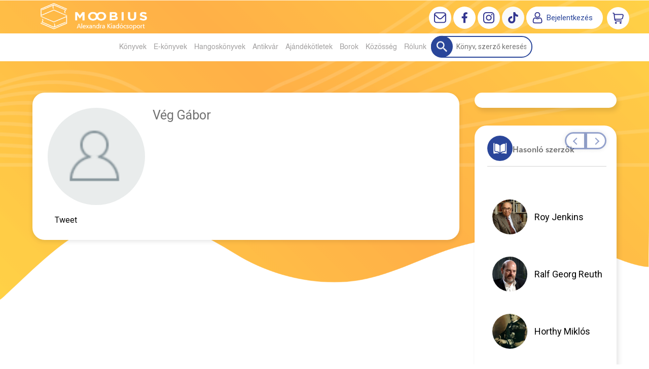

--- FILE ---
content_type: text/html; charset=utf-8
request_url: https://moobius.hu/szerzo/veg-gabor
body_size: 11204
content:


<!DOCTYPE html>
<html lang="hu" xmlns="http://www.w3.org/1999/xhtml" xmlns:fb="http://ogp.me/ns/fb#">
    <head><title>
	Vég Gábor - Moobius online könyváruház | Az ország legjobb könyves ajánlatai
</title><meta charset="utf-8" />
<meta property="og:locale" content="hu_HU" />
<meta property="og:title" content="Vég Gábor - Moobius online könyváruház | Az ország legjobb könyves ajánlatai" />
<meta property="og:url" content="https://moobius.hu/szerzo/veg-gabor" />
<meta property="og:type" content="website"/>
<meta property="og:site_name" content="Moobius online könyváruház | Az ország legjobb könyves ajánlatai" />
<meta property="fb:app_id" content="428285521057799"/>
<meta property="og:image" content="https://moobius.hu/content/2019/6/Person/mobius_brand_elemek6.jpg" />
<meta property="og:description" content="Vég Gábor" />
<meta name="description" content="Vég Gábor" />
<meta name="viewport" content="width=device-width, initial-scale=1, minimal-ui" />
<meta name="dc.language" content="hu" />
<meta name="dc.source" content="https://moobius.hu/szerzo/veg-gabor" />
<meta name="dc.title" content="Vég Gábor - Moobius online könyváruház | Az ország legjobb könyves ajánlatai" />
<meta name="dc.subject" content="Vég Gábor - Moobius online könyváruház | Az ország legjobb könyves ajánlatai" />
<meta name="dc.description" content="Vég Gábor" />
<meta name="dc.format" content="text/html" />
<meta name="dc.type" content="Text" />
<link rel='icon' type='image/x-icon' href='https://moobius.hu/Content/Images/favicon-moobius2.ico'>
<link rel='apple-touch-icon' href='https://moobius.hu/Content/Images/Content/Images/favicon-moobius2.ico'>
<link href='/content/RBSlider2/RBSlider2-2.8.9.css' rel='preload' as='style' />
<link href='/Content/rb-4.5.5.css' rel='preload' as='style' />
<link href='/Content/rb-controls-2.5.3.css' rel='preload' as='style' />
<link href='/Content/rb-section-1.5.6.css' rel='preload' as='style' />
<link href='/Content/rb-shop-3.0.3.css' rel='preload' as='style' />
<link href='/Content/Site-5.3.1.css' rel='preload' as='style' />
<noscript>
Nincs engedélyezve a javascript.
</noscript>
<script src='/Scripts/jquery-3.6.0.min.js' type="aad05c47209f86ee6896cf29-text/javascript"></script>
<script src='/Scripts/encoder.js' type="aad05c47209f86ee6896cf29-text/javascript"></script>
<script src='/Scripts/rb-4.2.6.js' type="aad05c47209f86ee6896cf29-text/javascript"></script>
<script src='/Scripts/rb-controls-1.8.5.js' type="aad05c47209f86ee6896cf29-text/javascript"></script>

<script type="aad05c47209f86ee6896cf29-text/javascript">window.dataLayer = window.dataLayer || [];function gtag(){dataLayer.push(arguments);}gtag("consent", "default",{ "ad_storage": "denied","ad_user_data": "denied","ad_personalization": "denied","analytics_storage": "denied","functionality_storage": "denied","personalization_storage": "denied","security_storage": "granted"});</script>
<!-- Global site tag (gtag.js) - Google Ads -->
<script async src='https://www.googletagmanager.com/gtag/js?id=G-HBFD1K9XZY' type="aad05c47209f86ee6896cf29-text/javascript"></script> <script type="aad05c47209f86ee6896cf29-text/javascript"> window.dataLayer = window.dataLayer || [];
function gtag(){dataLayer.push(arguments);} gtag('js', new Date());
gtag('config', 'G-HBFD1K9XZY');
</script>


<!-- Google Tag Manager -->
<script type="aad05c47209f86ee6896cf29-text/javascript">(function(w,d,s,l,i){w[l]=w[l]||[];w[l].push({'gtm.start':
new Date().getTime(),event:'gtm.js'});var f=d.getElementsByTagName(s)[0],j=d.createElement(s),dl=l!='dataLayer'?'&l='+l:'';j.async=true;j.src=
'https://www.googletagmanager.com/gtm.js?id='+i+dl;f.parentNode.insertBefore(j,f);
})(window,document,'script','dataLayer','GTM-MCM3VTS');</script>
<!-- End Google Tag Manager -->

<script async src='https://www.googletagmanager.com/gtag/js?id=G-HBFD1K9XZY' type="aad05c47209f86ee6896cf29-text/javascript"></script> <script type="aad05c47209f86ee6896cf29-text/javascript"> window.dataLayer = window.dataLayer || [];
function gtag(){dataLayer.push(arguments);} gtag('js', new Date());
gtag('get', 'G-HBFD1K9XZY', 'client_id', (clientID) => { saveClientId(clientID,"")});
gtag('get', 'G-HBFD1K9XZY', 'session_id', (id) => { saveClientId("",id)});
function saveClientId(clientID,sessionId) {
if(clientID){
RBSetCookie("RBgClientId", clientID, 0);
}
if(sessionId){
RBSetCookie("RBgSessionId", sessionId, 0);
}
}
</script>



<script src='/Scripts/piac-1.0.1.js' type="aad05c47209f86ee6896cf29-text/javascript"></script>
<script src='/Scripts/rb-shop-1.8.5.js' type="aad05c47209f86ee6896cf29-text/javascript"></script>
<script src='/Scripts/jquery-ui-1.13.1.min.js' type="aad05c47209f86ee6896cf29-text/javascript"></script>
<script src='/Content/entertotab/entertotab.1.0.1.js' type="aad05c47209f86ee6896cf29-text/javascript"></script>
<script src='/Content/messagebox/jquery.alerts.1.1.1.js' type="aad05c47209f86ee6896cf29-text/javascript"></script>
<script src='/Scripts/jquery.timers-1.2.js' type="aad05c47209f86ee6896cf29-text/javascript"></script>
<script src='/content/RBSlider2/RBSlider2-2.8.9.js' type="aad05c47209f86ee6896cf29-text/javascript"></script>

<script src='/content/SwipeEvent/jquery.event.move.1.3.2.js' type="aad05c47209f86ee6896cf29-text/javascript"></script>
<script src='/content/SwipeEvent/jquery.event.swipe.0.5.js' type="aad05c47209f86ee6896cf29-text/javascript"></script>

<link rel='stylesheet' href='/content/RBSidebar/rbsidebar-1.0.6.css' type='text/css' media='screen' />

<link rel='stylesheet' type='text/css' href='/content/Msg/jquery.msg.css' />
<script src='/content/Msg/jquery.center.min.js' type="aad05c47209f86ee6896cf29-text/javascript"></script>
<script src='/content/Msg/jquery.msg.min.1.0.8.js' type="aad05c47209f86ee6896cf29-text/javascript"></script>

<script type="aad05c47209f86ee6896cf29-text/javascript">
$(document).ready(function () {
$('#search').RBPreviewSearch('','');
});
</script>

<script type="aad05c47209f86ee6896cf29-application/javascript" defer src='https://www.onlinepenztarca.hu/js/onlinepenztarcajs.js?btr=Sgnr7-JKjI1-VEP9L-2ROVs' referrerpolicy='no-referrer-when-downgrade'></script>
<script type="aad05c47209f86ee6896cf29-text/javascript">
function RBAjaxLoadDivInit() {
}
function RBConfirmFuncUser(confirm, functionYes, functionNo) {
RBConfirmFunc("Figyelem", confirm, "Rendben", "Mégsem",functionYes,"",functionNo);
}
</script>
<script type="aad05c47209f86ee6896cf29-text/javascript">
$(document).ready(function () {
RBMediaState_Resize([{'azon':'Mobile', 'width':568 }, {'azon':'Tablet', 'width':1140 }, {'azon':'Desktop', 'width':0 }])
});
</script>


<link href='/Content/messagebox/jquery.alerts.css' rel='stylesheet' type='text/css' />
<link href='/Content/jQueryUICss/ui-lightness/jquery-ui-1.7.2.custom.css' rel='stylesheet' type='text/css' />
<link rel='stylesheet' href='/content/RBSlider2/RBSlider2-2.8.9.css' type='text/css' />

<link href='/Content/rb-4.5.5.css' rel='stylesheet' type='text/css' />
<link href='/Content/rb-controls-2.5.3.css' rel='stylesheet' type='text/css' />

<link href='/Content/rb-section-1.5.6.css' rel='stylesheet' type='text/css' />
<link href='/Content/rb-shop-3.0.3.css' rel='stylesheet' type='text/css' />
<link href='/Content/Site-5.3.1.css' rel='stylesheet' type='text/css' />
<link href='/Content/Site-Mindenem-1.0.8.css' rel='stylesheet' type='text/css' />
</head>
    <body class='body_root body_Home body_Home_AllAuthor body_others body_guest body_HUN body_rbm-Mindenem body_isdesktop'>
        <div id='fb-root'></div>
<script type="aad05c47209f86ee6896cf29-text/javascript">
window.fbAsyncInit = function() {
FB.init({
appId  : '428285521057799',
status : true,
cookie : true,
xfbml  : true,
oauth : true
});
};
</script>
<script type="aad05c47209f86ee6896cf29-text/javascript">(function(d, s, id) {
var js, fjs = d.getElementsByTagName(s)[0];
if (d.getElementById(id)) {return;}
js = d.createElement(s); js.id = id;
js.src = '//connect.facebook.net/hu_HU/all.js#xfbml=1&appId=428285521057799';
fjs.parentNode.insertBefore(js, fjs);
}(document, 'script', 'facebook-jssdk'));
</script>

<script src='https://www.youtube.com/iframe_api' type="aad05c47209f86ee6896cf29-text/javascript"></script>
<!-- Google Tag Manager (noscript) -->
<noscript><iframe src="https://www.googletagmanager.com/ns.html?id=GTM-MCM3VTS"
height="0" width="0" style="display:none;visibility:hidden"></iframe></noscript>
<!-- End Google Tag Manager (noscript) -->

<div id='rb_dialog'>
</div>
<div  class='popup_panel_container'>
<div id='rb-overlay' class='rb-overlay divonclick' style='display: none' onclick="if (!window.__cfRLUnblockHandlers) return false; javascript: RBBodyOverlayClick()" data-cf-modified-aad05c47209f86ee6896cf29-="">
</div>
<div id='rb-spec1overlay' class='rb-overlay rb-specoverlay divonclick' style='display: none' onclick="if (!window.__cfRLUnblockHandlers) return false; javascript: RBSpecBodyOverlayClick(&quot;1&quot;)" data-cf-modified-aad05c47209f86ee6896cf29-="">
</div>
<script type="aad05c47209f86ee6896cf29-text/javascript">
$(document).ready(function () {
$('.rb-overlay').on('touchmove', function(e){ 
if (e.preventDefault)
e.preventDefault();
RBStopEvent(e);
});
});
</script>

<div id='rb-loading-overlay'  style='display: none'>
<div  class='rb-loading-overlay-msg'>
</div>
</div>

<div  class='main_rbinfo_panel'>
<div id='popup-rbinfo_panel' class='popup-rbinfo_panel popup_panel rb-popuppanel-disabled'>
<div  class='popup_panel_wrapper'>
<div class='popup-rbinfo_panel_closebutton popup_panel_closebutton divonclick' onclick="if (!window.__cfRLUnblockHandlers) return false; javascript: RBBodyOverlayClick(); return false;" data-cf-modified-aad05c47209f86ee6896cf29-="">
</div>
<div id='popup-rbinfo_panel_body' class='popup-rbinfo_panel_body popup_panel_body'  tabindex=0>
</div>
</div>
</div>

</div>
<div  class='main_rbimage_panel'>
<div id='popup-rbimage_panel' class='popup-rbimage_panel popup_panel rb-popuppanel-disabled divonclick' onclick="if (!window.__cfRLUnblockHandlers) return false; javascript: RBBodyOverlayClick();" data-cf-modified-aad05c47209f86ee6896cf29-="">
<div  class='popup_panel_wrapper'>
<div class='popup-rbimage_panel_closebutton popup_panel_closebutton divonclick' onclick="if (!window.__cfRLUnblockHandlers) return false; javascript: RBBodyOverlayClick(); return false;" data-cf-modified-aad05c47209f86ee6896cf29-="">
</div>
<div id='popup-rbimage_panel_body' class='popup-rbimage_panel_body popup_panel_body'  tabindex=0>
</div>
</div>
</div>

</div>
<div  class='main_menu_login_panel'>
<div id='popup-login_panel' class='popup-login_panel popup_panel rb-popuppanel-disabled'>
<div  class='popup_panel_wrapper'>
<div class='popup-login_panel_closebutton popup_panel_closebutton divonclick' onclick="if (!window.__cfRLUnblockHandlers) return false; javascript: RBBodyOverlayClick(); return false;" data-cf-modified-aad05c47209f86ee6896cf29-="">
</div>
<div id='popup-login_panel_body' class='popup-login_panel_body popup_panel_body'  tabindex=0>
</div>
</div>
</div>

</div>
<div  class='main_menu_register_panel'>
<div id='popup-register_panel' class='popup-register_panel popup_panel rb-popuppanel-disabled'>
<div  class='popup_panel_wrapper'>
<div class='popup-register_panel_closebutton popup_panel_closebutton divonclick' onclick="if (!window.__cfRLUnblockHandlers) return false; javascript: RBBodyOverlayClick(); return false;" data-cf-modified-aad05c47209f86ee6896cf29-="">
</div>
<div id='popup-register_panel_body' class='popup-register_panel_body popup_panel_body'  tabindex=0>
</div>
</div>
</div>

</div>
<div  class='main_menu_input_panel'>
<div id='popup-input-popup_panel' class='popup-input-popup_panel popup_panel input_popupinput_panel rb-popuppanel-disabled'>
<div  class='popup_panel_wrapper'>
<div class='popup-input-popup_panel_closebutton popup_panel_closebutton divonclick' onclick="if (!window.__cfRLUnblockHandlers) return false; javascript: RBBodyOverlayClick(); return false;" data-cf-modified-aad05c47209f86ee6896cf29-="">
</div>
<div id='popup-input-popup_panel_body' class='popup-input-popup_panel_body popup_panel_body'  tabindex=0>
</div>
</div>
</div>

</div>
<div  class='main_menu_detail_panel'>
<div id='popup-detail_panel' class='popup-detail_panel popup_panel rb-popuppanel-disabled'>
<div  class='popup_panel_wrapper'>
<div class='popup-detail_panel_closebutton popup_panel_closebutton divonclick' onclick="if (!window.__cfRLUnblockHandlers) return false; javascript: RBBodyOverlayClick(); return false;" data-cf-modified-aad05c47209f86ee6896cf29-="">
</div>
<div id='popup-detail_panel_body' class='popup-detail_panel_body popup_panel_body'  tabindex=0>
</div>
</div>
</div>

</div>
<div  class='main_menu_videogallery_panel'>
<div id='popup-videogallery_panel' class='popup-videogallery_panel popup_panel rb-popuppanel-disabled'>
<div  class='popup_panel_wrapper'>
<div class='popup-videogallery_panel_closebutton popup_panel_closebutton divonclick' onclick="if (!window.__cfRLUnblockHandlers) return false; javascript: RBBodyOverlayClick(); return false;" data-cf-modified-aad05c47209f86ee6896cf29-="">
</div>
<div id='popup-videogallery_panel_body' class='popup-videogallery_panel_body popup_panel_body'  tabindex=0>
</div>
</div>
</div>

</div>
<div  class='main_menu_crop_panel'>
<div id='popup-rb_crop_panel' class='popup-rb_crop_panel popup_panel rb-popuppanel-disabled'>
<div  class='popup_panel_wrapper'>
<div class='popup-rb_crop_panel_closebutton popup_panel_closebutton divonclick' onclick="if (!window.__cfRLUnblockHandlers) return false; RBSpecBodyOverlayClick(&quot;1&quot;); return false;" data-cf-modified-aad05c47209f86ee6896cf29-="">
</div>
<div id='popup-rb_crop_panel_body' class='popup-rb_crop_panel_body popup_panel_body'  tabindex=0>
</div>
</div>
</div>

</div>
<div  class='main_menu_extra_panel'>
<div id='popup-extra_panel' class='popup-extra_panel popup_panel rb-popuppanel-disabled'>
<div  class='popup_panel_wrapper'>
<div class='popup-extra_panel_closebutton popup_panel_closebutton divonclick' onclick="if (!window.__cfRLUnblockHandlers) return false; javascript: RBBodyOverlayClick(); return false;" data-cf-modified-aad05c47209f86ee6896cf29-="">
</div>
<div id='popup-extra_panel_body' class='popup-extra_panel_body popup_panel_body'  tabindex=0>
</div>
</div>
</div>

</div>
<div  class='main_menu_extranew_panel'>
<div id='popup-extranew_panel' class='popup-extranew_panel popup_panel rb-popuppanel-disabled'>
<div  class='popup_panel_wrapper'>
<div id='popup-extranew_panel_body' class='popup-extranew_panel_body popup_panel_body'  tabindex=0>
</div>
</div>
</div>

</div>
<div id='popupdata-panel' class='popupdata-panel specpopup_panel rb-popuppanel-disabled'>
</div>

<div  class='mini_menu_category_panel'>
<div id='popup-productcategories_full_panel' class='popup-productcategories_full_panel popup_panel rb-popuppanel-disabled'>
<div  class='popup_panel_wrapper'>
<div class='popup-productcategories_full_panel_closebutton popup_panel_closebutton divonclick' onclick="if (!window.__cfRLUnblockHandlers) return false; javascript: RBBodyOverlayClick(); return false;" data-cf-modified-aad05c47209f86ee6896cf29-="">
</div>
<div id='popup-productcategories_full_panel_body' class='popup-productcategories_full_panel_body popup_panel_body'  tabindex=0>
</div>
</div>
</div>

</div>
<div  class='popup_basket_panel'>
<div id='popup-popupbasket_full_panel' class='popup-popupbasket_full_panel popup_panel rb-popuppanel-disabled'>
<div  class='popup_panel_wrapper'>
<div class='popup-popupbasket_full_panel_closebutton popup_panel_closebutton divonclick' onclick="if (!window.__cfRLUnblockHandlers) return false; javascript: RBBodyOverlayClick(); return false;" data-cf-modified-aad05c47209f86ee6896cf29-="">
</div>
<div id='popup-popupbasket_full_panel_body' class='popup-popupbasket_full_panel_body popup_panel_body'  tabindex=0>
</div>
</div>
</div>

</div>


</div>

<div  class='popuploginbutton_hidden' style='display: none'>
<div  class='popup_full popup-login_full'>
<div  class='popup_buttons'>
<div class='popup-login_button popup-login_button_on popup_button popup_button_on divonclick' onclick="if (!window.__cfRLUnblockHandlers) return false; javascript: RBBodyOverlayClick(); RBRemoveClass(&quot;.popup-login_panel&quot;,&quot;rb-popuppanel-disabled&quot;); RBAddClass(&quot;.popup-login_panel&quot;,&quot;rb-popuppanel-visibled&quot;); RBAjax_LoadDiv(&quot;/Account/LogOnInfo&quot;,&quot;popup-login_panel_body&quot;, &quot;&quot;,&quot;&quot;,&quot;&quot;); RBBodyOverlayOn(); RBAddClass(&quot;.popup-login_button_off&quot;, &quot;rb-overlay-click&quot;); SetVisible(&quot;.popup_button_on&quot;); SetDisable(&quot;.popup_button_off&quot;); SetVisible(&quot;.popup-login_full .popup-login_button_off&quot;); SetDisable(&quot;.popup-login_full .popup-login_button_on&quot;);  return false;" title='Bejelentkezés' data-cf-modified-aad05c47209f86ee6896cf29-="">
</div>
<div class='popup-login_button popup-login_button_off popup_button popup_button_off divonclick' style='display: none' onclick="if (!window.__cfRLUnblockHandlers) return false; javascript: RBBodyOverlayOff();  return false;" title='Bejelentkezés' data-cf-modified-aad05c47209f86ee6896cf29-="">
</div>
</div>
</div>

</div>
<div  class='popupregisterbutton_hidden' style='display: none'>
<div  class='popup_full popup-register_full'>
<div  class='popup_buttons'>
<div class='popup-register_button popup-register_button_on popup_button popup_button_on divonclick' onclick="if (!window.__cfRLUnblockHandlers) return false; javascript: RBBodyOverlayClick(); RBRemoveClass(&quot;.popup-register_panel&quot;,&quot;rb-popuppanel-disabled&quot;); RBAddClass(&quot;.popup-register_panel&quot;,&quot;rb-popuppanel-visibled&quot;); RBAjax_LoadDiv(&quot;/Account/ChildRegister&quot;,&quot;popup-register_panel_body&quot;, &quot;&quot;,&quot;&quot;,&quot;&quot;); RBBodyOverlayOn(); RBAddClass(&quot;.popup-register_button_off&quot;, &quot;rb-overlay-click&quot;); SetVisible(&quot;.popup_button_on&quot;); SetDisable(&quot;.popup_button_off&quot;); SetVisible(&quot;.popup-register_full .popup-register_button_off&quot;); SetDisable(&quot;.popup-register_full .popup-register_button_on&quot;);  return false;" title='Regisztrálás' data-cf-modified-aad05c47209f86ee6896cf29-="">
</div>
<div class='popup-register_button popup-register_button_off popup_button popup_button_off divonclick' style='display: none' onclick="if (!window.__cfRLUnblockHandlers) return false; javascript: RBBodyOverlayOff();  return false;" title='Regisztrálás' data-cf-modified-aad05c47209f86ee6896cf29-="">
</div>
</div>
</div>

</div>
<div class='rb-scrolltop divonclick' onclick="if (!window.__cfRLUnblockHandlers) return false; RBScrollToId(&quot;container&quot;)" data-cf-modified-aad05c47209f86ee6896cf29-="">
</div>

<script src='/content/RBParallax/RBParallax-1.0.9.js' type="aad05c47209f86ee6896cf29-text/javascript"></script>

<script type="aad05c47209f86ee6896cf29-text/javascript">
var PrgParallaxController;
$(document).ready(function () {
// init controller
PrgParallaxController = new RBParallaxController()
PrgParallaxController.AddTopClassItem('', 'body', RBGetWindowsHeight(), 'rb-scrolltop-show');
});
</script>

<div  class='rb_shop_additempopup-full disableitem'>
</div>


        <script type="aad05c47209f86ee6896cf29-text/javascript">
            $(document).ready(function ($) {
                PrgParallaxController.AddTopClassItem("", "#container", "50", "rb-top100");
            });
	    </script>
        <div id="container">
            
            
              <div id="rbsidebar-menupanel" class="rbsidebar_panel rbsidebar_panel_disabled">
                <div class="menu menu_sidebar">
                  <div class="menu_items">
                    <div  class='menu_divitem main_menu_search'>
<div class='menu_item rbmenuh2'>
<a href="https://moobius.hu/katalogus" title='Keresés' >
<div  class='menu_divitem_image'>
</div>
<div  class='menu_divitem_info'>
<div  class='menu_divitem_title'>
Keresés
</div>
</div>
</a>
</div>
</div>

<div  class='main_menu_login'>
<div  class='popup_full popup-login_full'>
<div  class='popup_buttons'>
<div class='popup-login_link popup-login_button_on popup_link popup_button_on divonclick' onclick="if (!window.__cfRLUnblockHandlers) return false; RBSessionRedirectUrl(&quot;15540341-2374-49ab-bcb9-2bc3a61c00d8&quot;, &quot;https://moobius.hu/szerzo/veg-gabor&quot;, &quot;RBSession-Login&quot;, &quot;1&quot;);" title='Bejelentkezés' data-cf-modified-aad05c47209f86ee6896cf29-="">
<div  class='popup_button_title'>
Bejelentkezés
</div>
</div>
</div>
</div>

</div>
<div  class='main_menu_top'>
<div  class='menu_divitem menu_haschildmenu'>
<div class='menu_item rbmenuh2'>
<div class='menu_divitem_click divonclick' onclick="if (!window.__cfRLUnblockHandlers) return false; RBAddRemoveClass(&quot;#a6b7805e-bc36-4745-b320-d95726746363&quot;,&quot;childmenuopened&quot;)" title='Könyvek' data-cf-modified-aad05c47209f86ee6896cf29-="">
<div  class='menu_divitem_info'>
<div  class='menu_divitem_title-image'>

</div>
<div  class='menu_divitem_title'>
Könyvek
</div>
</div>
</div>
</div>
<div id='a6b7805e-bc36-4745-b320-d95726746363' class='menu_childitems menu_childitems_disable'>
<div  class='menu_divitem'>
<div class='menu_item rbmenuh2'>
<a href="https://moobius.hu/hir/akciok" >
<div  class='menu_divitem_image'>
</div>
<div  class='menu_divitem_info'>
<div  class='menu_divitem_title'>
Akciók
</div>
</div>
</a>
</div>
</div>

<div  class='menu_divitem'>
<div class='menu_item rbmenuh2'>
<a href="https://moobius.hu/konyvlista/moobius_ujdonsagaink" >
<div  class='menu_divitem_image'>
</div>
<div  class='menu_divitem_info'>
<div  class='menu_divitem_title'>
Újdonságaink
</div>
</div>
</a>
</div>
</div>

<div  class='menu_divitem'>
<div class='menu_item rbmenuh2'>
<a href="https://moobius.hu/konyvlista/toplista" >
<div  class='menu_divitem_image'>
</div>
<div  class='menu_divitem_info'>
<div  class='menu_divitem_title'>
Toplista
</div>
</div>
</a>
</div>
</div>

<div  class='menu_divitem'>
<div class='menu_item rbmenuh2'>
<a href="https://moobius.hu/konyvlista/utolso-darabok" >
<div  class='menu_divitem_image'>
</div>
<div  class='menu_divitem_info'>
<div  class='menu_divitem_title'>
Utolsó darabok
</div>
</div>
</a>
</div>
</div>

<div  class='menu_divitem'>
<div class='menu_item rbmenuh2'>
<a href="https://moobius.hu/konyvlista/elorendelhetok" >
<div  class='menu_divitem_image'>
</div>
<div  class='menu_divitem_info'>
<div  class='menu_divitem_title'>
Előrendelhető
</div>
</div>
</a>
</div>
</div>

<div  class='menu_divitem'>
<div class='menu_item rbmenuh2'>
<a href="https://moobius.hu/konyvlista/elokeszuletben" >
<div  class='menu_divitem_image'>
</div>
<div  class='menu_divitem_info'>
<div  class='menu_divitem_title'>
Előkészületben
</div>
</div>
</a>
</div>
</div>

<div  class='menu_divitem'>
<div class='menu_item rbmenuh2'>
<a href="https://moobius.hu/katalogus-nyito" >
<div  class='menu_divitem_image'>
</div>
<div  class='menu_divitem_info'>
<div  class='menu_divitem_title'>
Katalógus
</div>
</div>
</a>
</div>
</div>

<div  class='menu_divitem'>
<div class='menu_item rbmenuh2'>
<a href="https://moobius.hu/katalogus/idegennyelvu-foreign-books" >
<div  class='menu_divitem_image'>
</div>
<div  class='menu_divitem_info'>
<div  class='menu_divitem_title'>
Idegennyelvű
</div>
</div>
</a>
</div>
</div>

<div  class='menu_divitem'>
<div class='menu_item rbmenuh2'>
<a href="https://moobius.hu/hir/olvass-bele-2031" >
<div  class='menu_divitem_image'>
</div>
<div  class='menu_divitem_info'>
<div  class='menu_divitem_title'>
Olvass bele
</div>
</div>
</a>
</div>
</div>


</div>
</div>

<div  class='menu_divitem'>
<div class='menu_item rbmenuh2'>
<a href="https://moobius.hu/ekonyveim" title='E-könyvek' >
<div  class='menu_divitem_image'>
</div>
<div  class='menu_divitem_info'>
<div  class='menu_divitem_title'>
E-könyvek
</div>
</div>
</a>
</div>
</div>

<div  class='menu_divitem'>
<div class='menu_item rbmenuh2'>
<a href="https://moobius.hu/hangoskonyveim" title='Hangoskönyvek' >
<div  class='menu_divitem_image'>
</div>
<div  class='menu_divitem_info'>
<div  class='menu_divitem_title'>
Hangoskönyvek
</div>
</div>
</a>
</div>
</div>

<div  class='menu_divitem'>
<div class='menu_item rbmenuh2'>
<a href="https://moobius.hu/antikvar-konyvek" title='Antikvár' >
<div  class='menu_divitem_image'>
</div>
<div  class='menu_divitem_info'>
<div  class='menu_divitem_title'>
Antikvár
</div>
</div>
</a>
</div>
</div>

<div  class='menu_divitem menu_haschildmenu'>
<div class='menu_item rbmenuh2'>
<div class='menu_divitem_click divonclick' onclick="if (!window.__cfRLUnblockHandlers) return false; RBAddRemoveClass(&quot;#51e0ba29-3fce-4955-9d74-8720de5c13bf&quot;,&quot;childmenuopened&quot;)" title='Ajándékötletek' data-cf-modified-aad05c47209f86ee6896cf29-="">
<div  class='menu_divitem_info'>
<div  class='menu_divitem_title-image'>

</div>
<div  class='menu_divitem_title'>
Ajándékötletek
</div>
</div>
</div>
</div>
<div id='51e0ba29-3fce-4955-9d74-8720de5c13bf' class='menu_childitems menu_childitems_disable'>
<div  class='menu_divitem a'>
<div class='menu_item rbmenuh2'>
<a href="https://moobius.hu/media/alexandra-adventi-kalendariumok" >
<div  class='menu_divitem_image'>
</div>
<div  class='menu_divitem_info'>
<div  class='menu_divitem_title'>
Adventi kalendáriumok
</div>
</div>
</a>
</div>
</div>

<div  class='menu_divitem'>
<div class='menu_item rbmenuh2'>
<a href="https://moobius.hu/media/konyvjelzok" >
<div  class='menu_divitem_image'>
</div>
<div  class='menu_divitem_info'>
<div  class='menu_divitem_title'>
Könyvjelzők
</div>
</div>
</a>
</div>
</div>

<div  class='menu_divitem'>
<div class='menu_item rbmenuh2'>
<a href="https://moobius.hu/hir/konyvesboxok" >
<div  class='menu_divitem_image'>
</div>
<div  class='menu_divitem_info'>
<div  class='menu_divitem_title'>
Könyvesboxok
</div>
</div>
</a>
</div>
</div>

<div  class='menu_divitem'>
<div class='menu_item rbmenuh2'>
<a href="https://moobius.hu/hir/bogrek" >
<div  class='menu_divitem_image'>
</div>
<div  class='menu_divitem_info'>
<div  class='menu_divitem_title'>
Bögrék
</div>
</div>
</a>
</div>
</div>

<div  class='menu_divitem'>
<div class='menu_item rbmenuh2'>
<a href="https://moobius.hu/media/divatos-limitalt-kiadasu-konyvtaskak" >
<div  class='menu_divitem_image'>
</div>
<div  class='menu_divitem_info'>
<div  class='menu_divitem_title'>
Könyvtáskák
</div>
</div>
</a>
</div>
</div>

<div  class='menu_divitem'>
<div class='menu_item rbmenuh2'>
<a href="https://moobius.hu/media/moobius-vaszontaskak" >
<div  class='menu_divitem_image'>
</div>
<div  class='menu_divitem_info'>
<div  class='menu_divitem_title'>
Vászontáskák
</div>
</div>
</a>
</div>
</div>

<div  class='menu_divitem'>
<div class='menu_item rbmenuh2'>
<a href="https://moobius.hu/hir/illatgyertyak" >
<div  class='menu_divitem_image'>
</div>
<div  class='menu_divitem_info'>
<div  class='menu_divitem_title'>
Illatgyertyák
</div>
</div>
</a>
</div>
</div>

<div  class='menu_divitem'>
<div class='menu_item rbmenuh2'>
<a href="https://moobius.hu/hir/gyonyoru-tematikus-tarsasjatekok" >
<div  class='menu_divitem_image'>
</div>
<div  class='menu_divitem_info'>
<div  class='menu_divitem_title'>
Társasjátékok
</div>
</div>
</a>
</div>
</div>

<div  class='menu_divitem'>
<div class='menu_item rbmenuh2'>
<a href="https://moobius.hu/media/puzzle-kinalatunk" >
<div  class='menu_divitem_image'>
</div>
<div  class='menu_divitem_info'>
<div  class='menu_divitem_title'>
Puzzle
</div>
</div>
</a>
</div>
</div>

<div  class='menu_divitem'>
<div class='menu_item rbmenuh2'>
<a href="https://moobius.hu/media/gyonyoru-minosegi-fa-puzzle" >
<div  class='menu_divitem_image'>
</div>
<div  class='menu_divitem_info'>
<div  class='menu_divitem_title'>
Prémium fa puzzle
</div>
</div>
</a>
</div>
</div>

<div  class='menu_divitem'>
<div class='menu_item rbmenuh2'>
<a href="https://moobius.hu/ajandektargyak" >
<div  class='menu_divitem_image'>
</div>
<div  class='menu_divitem_info'>
<div  class='menu_divitem_title'>
Ajándéktárgyak
</div>
</div>
</a>
</div>
</div>

<div  class='menu_divitem'>
<div class='menu_item rbmenuh2'>
<a href="https://moobius.hu/hir/online-ajandekkartya" >
<div  class='menu_divitem_image'>
</div>
<div  class='menu_divitem_info'>
<div  class='menu_divitem_title'>
Online ajándékkártya
</div>
</div>
</a>
</div>
</div>

<div  class='menu_divitem'>
<div class='menu_item rbmenuh2'>
<a href="https://moobius.hu/hir/bymala-dog-lifestyle" >
<div  class='menu_divitem_image'>
</div>
<div  class='menu_divitem_info'>
<div  class='menu_divitem_title'>
Kutyakiegészítők
</div>
</div>
</a>
</div>
</div>


</div>
</div>

<div  class='menu_divitem'>
<div class='menu_item rbmenuh2'>
<a href="https://moobius.hu/hir/matias-boraszat-izek-es-gondolatok" title='Borok' >
<div  class='menu_divitem_image'>
</div>
<div  class='menu_divitem_info'>
<div  class='menu_divitem_title'>
Borok
</div>
</div>
</a>
</div>
</div>

<div  class='menu_divitem menu_haschildmenu'>
<div class='menu_item rbmenuh2'>
<div class='menu_divitem_click divonclick' onclick="if (!window.__cfRLUnblockHandlers) return false; RBAddRemoveClass(&quot;#40f2e6cc-201f-4100-a649-fe24c5de388f&quot;,&quot;childmenuopened&quot;)" title='Közösség' data-cf-modified-aad05c47209f86ee6896cf29-="">
<div  class='menu_divitem_info'>
<div  class='menu_divitem_title-image'>

</div>
<div  class='menu_divitem_title'>
Közösség
</div>
</div>
</div>
</div>
<div id='40f2e6cc-201f-4100-a649-fe24c5de388f' class='menu_childitems menu_childitems_disable'>
<div  class='menu_divitem'>
<div class='menu_item rbmenuh2'>
<a href="https://moobius.hu/magazin" >
<div  class='menu_divitem_image'>
</div>
<div  class='menu_divitem_info'>
<div  class='menu_divitem_title'>
Magazin
</div>
</div>
</a>
</div>
</div>

<div  class='menu_divitem'>
<div class='menu_item rbmenuh2'>
<a href="https://moobius.hu/idovonal" >
<div  class='menu_divitem_image'>
</div>
<div  class='menu_divitem_info'>
<div  class='menu_divitem_title'>
Idővonal
</div>
</div>
</a>
</div>
</div>

<div  class='menu_divitem'>
<div class='menu_item rbmenuh2'>
<a href="https://moobius.hu/media/moobius-idovonal" >
<div  class='menu_divitem_image'>
</div>
<div  class='menu_divitem_info'>
<div  class='menu_divitem_title'>
Részletek
</div>
</div>
</a>
</div>
</div>


</div>
</div>

<div  class='menu_divitem menu_haschildmenu'>
<div class='menu_item rbmenuh2'>
<div class='menu_divitem_click divonclick' onclick="if (!window.__cfRLUnblockHandlers) return false; RBAddRemoveClass(&quot;#0f9176c0-b2fe-4911-8858-8a14cfb6d981&quot;,&quot;childmenuopened&quot;)" title='Rólunk' data-cf-modified-aad05c47209f86ee6896cf29-="">
<div  class='menu_divitem_info'>
<div  class='menu_divitem_title-image'>

</div>
<div  class='menu_divitem_title'>
Rólunk
</div>
</div>
</div>
</div>
<div id='0f9176c0-b2fe-4911-8858-8a14cfb6d981' class='menu_childitems menu_childitems_disable'>
<div  class='menu_divitem'>
<div class='menu_item rbmenuh2'>
<a href="https://moobius.hu/rolunk" >
<div  class='menu_divitem_image'>
</div>
<div  class='menu_divitem_info'>
<div  class='menu_divitem_title'>
Történetünk
</div>
</div>
</a>
</div>
</div>

<div  class='menu_divitem'>
<div class='menu_item rbmenuh2'>
<a href="https://moobius.hu/media/kapcsolat-6450" >
<div  class='menu_divitem_image'>
</div>
<div  class='menu_divitem_info'>
<div  class='menu_divitem_title'>
Kapcsolat
</div>
</div>
</a>
</div>
</div>

<div  class='menu_divitem'>
<div class='menu_item rbmenuh2'>
<a href="https://moobius.hu/media/gyik-gyakran-ismetelt-kerdesek" >
<div  class='menu_divitem_image'>
</div>
<div  class='menu_divitem_info'>
<div  class='menu_divitem_title'>
GYIK
</div>
</div>
</a>
</div>
</div>

<div  class='menu_divitem'>
<div class='menu_item rbmenuh2'>
<a href="https://moobius.hu/moobius-husegprogram" >
<div  class='menu_divitem_image'>
</div>
<div  class='menu_divitem_info'>
<div  class='menu_divitem_title'>
Hűségprogramunk
</div>
</div>
</a>
</div>
</div>

<div  class='menu_divitem'>
<div class='menu_item rbmenuh2'>
<a href="https://moobius.hu/konyvklub" >
<div  class='menu_divitem_image'>
</div>
<div  class='menu_divitem_info'>
<div  class='menu_divitem_title'>
Moobius Könyvklub
</div>
</div>
</a>
</div>
</div>

<div  class='menu_divitem'>
<div class='menu_item rbmenuh2'>
<a href="https://moobius.hu/media/moobius-kortars-irodalmi-verseny-2025" >
<div  class='menu_divitem_image'>
</div>
<div  class='menu_divitem_info'>
<div  class='menu_divitem_title'>
Irodalmi verseny
</div>
</div>
</a>
</div>
</div>

<div  class='menu_divitem'>
<div class='menu_item rbmenuh2'>
<a href="https://moobius.hu/hir/cegcsoport" >
<div  class='menu_divitem_image'>
</div>
<div  class='menu_divitem_info'>
<div  class='menu_divitem_title'>
Cégcsoport
</div>
</div>
</a>
</div>
</div>

<div  class='menu_divitem'>
<div class='menu_item rbmenuh2'>
<a href="https://moobius.hu/hir/tarsadalmi-felelossegvallalas" >
<div  class='menu_divitem_image'>
</div>
<div  class='menu_divitem_info'>
<div  class='menu_divitem_title'>
Alapítvány
</div>
</div>
</a>
</div>
</div>

<div  class='menu_divitem'>
<div class='menu_item rbmenuh2'>
<a href="https://moobius.hu/hir/karrier" >
<div  class='menu_divitem_image'>
</div>
<div  class='menu_divitem_info'>
<div  class='menu_divitem_title'>
Karrier
</div>
</div>
</a>
</div>
</div>

<div  class='menu_divitem'>
<div class='menu_item rbmenuh2'>
<a href="https://moobius.hu/media/boltjaink" >
<div  class='menu_divitem_image'>
</div>
<div  class='menu_divitem_info'>
<div  class='menu_divitem_title'>
Boltjaink
</div>
</div>
</a>
</div>
</div>

<div  class='menu_divitem'>
<div class='menu_item rbmenuh2'>
<a href="https://moobius.hu/media/kitelepulesek" >
<div  class='menu_divitem_image'>
</div>
<div  class='menu_divitem_info'>
<div  class='menu_divitem_title'>
Kitelepülések
</div>
</div>
</a>
</div>
</div>


</div>
</div>

</div>

                  </div>
                </div>
              </div>
            
            <div id="page"  class='page page_Home page_Home_AllAuthor page_others'>
                <div id="header">
                    <div id="site-name">
                      
                        <div class="baseheader_main">
                          <div class="baseheader_line0">
                            <div class="baseheader_mini">
                              
                            </div>
                            <div class="baseheader_root2">
                              <div class="baseheader2" onclick="if (!window.__cfRLUnblockHandlers) return false; window.location = '/'" data-cf-modified-aad05c47209f86ee6896cf29-="">
                              </div>
                            </div>
                            <div class="content-header-full">
                              
                            </div>
                            <div class="baseheader_right2">
                              <div class="menu_items">
                                
                              </div>
                            </div>
                          </div>
                          <div class="baseheader_line1">
                            <div class="baseheader_mini">
                              <div id='rbsidebar-menubutton' class='rbsidebar_button'>
</div>
<script type="aad05c47209f86ee6896cf29-text/javascript">
$(document).ready(function () {
$('#rbsidebar-menubutton').RBSidebar('rbsidebar-menupanel','push','');
});
</script>


                            </div>
                            <div class="baseheader_root">
                              <div class="baseheader" onclick="if (!window.__cfRLUnblockHandlers) return false; window.location = '/'" data-cf-modified-aad05c47209f86ee6896cf29-="">
                              </div>
                            </div>
                            
                            
                            <div class="baseheader_right2">
                              
                              <div class="menu_items">
                                
                              </div>
                            </div>
                            <div class="baseheader_left">
                              <div class="menu_items">
                                
                                <div  class='menu_divitem menu_haschildmenu'>
<div class='menu_item menu_firstitem rbmenuh2'>
<a href="https://moobius.hu/katalogus-nyito" >
<div  class='menu_divitem_image'>
</div>
<div  class='menu_divitem_info'>
<div  class='menu_divitem_title'>
Könyvek
</div>
</div>
</a>
</div>
<div  class='menu_childitems menu_childitems_disable'>
<div  class='menu_divitem'>
<div class='menu_item rbmenuh2'>
<a href="https://moobius.hu/hir/akciok" >
<div  class='menu_divitem_image'>
</div>
<div  class='menu_divitem_info'>
<div  class='menu_divitem_title'>
Akciók
</div>
</div>
</a>
</div>
</div>

<div  class='menu_divitem'>
<div class='menu_item rbmenuh2'>
<a href="https://moobius.hu/konyvlista/moobius_ujdonsagaink" >
<div  class='menu_divitem_image'>
</div>
<div  class='menu_divitem_info'>
<div  class='menu_divitem_title'>
Újdonságaink
</div>
</div>
</a>
</div>
</div>

<div  class='menu_divitem'>
<div class='menu_item rbmenuh2'>
<a href="https://moobius.hu/konyvlista/toplista" >
<div  class='menu_divitem_image'>
</div>
<div  class='menu_divitem_info'>
<div  class='menu_divitem_title'>
Toplista
</div>
</div>
</a>
</div>
</div>

<div  class='menu_divitem'>
<div class='menu_item rbmenuh2'>
<a href="https://moobius.hu/konyvlista/utolso-darabok" >
<div  class='menu_divitem_image'>
</div>
<div  class='menu_divitem_info'>
<div  class='menu_divitem_title'>
Utolsó darabok
</div>
</div>
</a>
</div>
</div>

<div  class='menu_divitem'>
<div class='menu_item rbmenuh2'>
<a href="https://moobius.hu/konyvlista/elorendelhetok" >
<div  class='menu_divitem_image'>
</div>
<div  class='menu_divitem_info'>
<div  class='menu_divitem_title'>
Előrendelhető
</div>
</div>
</a>
</div>
</div>

<div  class='menu_divitem'>
<div class='menu_item rbmenuh2'>
<a href="https://moobius.hu/konyvlista/elokeszuletben" >
<div  class='menu_divitem_image'>
</div>
<div  class='menu_divitem_info'>
<div  class='menu_divitem_title'>
Előkészületben
</div>
</div>
</a>
</div>
</div>

<div  class='menu_divitem'>
<div class='menu_item rbmenuh2'>
<a href="https://moobius.hu/katalogus-nyito" >
<div  class='menu_divitem_image'>
</div>
<div  class='menu_divitem_info'>
<div  class='menu_divitem_title'>
Katalógus
</div>
</div>
</a>
</div>
</div>

<div  class='menu_divitem'>
<div class='menu_item rbmenuh2'>
<a href="https://moobius.hu/katalogus/idegennyelvu-foreign-books" >
<div  class='menu_divitem_image'>
</div>
<div  class='menu_divitem_info'>
<div  class='menu_divitem_title'>
Idegennyelvű
</div>
</div>
</a>
</div>
</div>

<div  class='menu_divitem'>
<div class='menu_item rbmenuh2'>
<a href="https://moobius.hu/hir/olvass-bele-2031" >
<div  class='menu_divitem_image'>
</div>
<div  class='menu_divitem_info'>
<div  class='menu_divitem_title'>
Olvass bele
</div>
</div>
</a>
</div>
</div>


</div>
</div>

<div  class='menu_divitem'>
<div class='menu_item rbmenuh2'>
<a href="https://moobius.hu/ekonyveim" >
<div  class='menu_divitem_image'>
</div>
<div  class='menu_divitem_info'>
<div  class='menu_divitem_title'>
E-könyvek
</div>
</div>
</a>
</div>
</div>

<div  class='menu_divitem'>
<div class='menu_item rbmenuh2'>
<a href="https://moobius.hu/hangoskonyveim" >
<div  class='menu_divitem_image'>
</div>
<div  class='menu_divitem_info'>
<div  class='menu_divitem_title'>
Hangoskönyvek
</div>
</div>
</a>
</div>
</div>

<div  class='menu_divitem'>
<div class='menu_item rbmenuh2'>
<a href="https://moobius.hu/antikvar-konyvek" >
<div  class='menu_divitem_image'>
</div>
<div  class='menu_divitem_info'>
<div  class='menu_divitem_title'>
Antikvár
</div>
</div>
</a>
</div>
</div>

<div  class='menu_divitem menu_haschildmenu'>
<div class='menu_item rbmenuh2'>
<a href="https://moobius.hu/ajandektargyak" >
<div  class='menu_divitem_image'>
</div>
<div  class='menu_divitem_info'>
<div  class='menu_divitem_title'>
Ajándékötletek
</div>
</div>
</a>
</div>
<div  class='menu_childitems menu_childitems_disable'>
<div  class='menu_divitem a'>
<div class='menu_item rbmenuh2'>
<a href="https://moobius.hu/media/alexandra-adventi-kalendariumok" >
<div  class='menu_divitem_image'>
</div>
<div  class='menu_divitem_info'>
<div  class='menu_divitem_title'>
Adventi kalendáriumok
</div>
</div>
</a>
</div>
</div>

<div  class='menu_divitem'>
<div class='menu_item rbmenuh2'>
<a href="https://moobius.hu/media/konyvjelzok" >
<div  class='menu_divitem_image'>
</div>
<div  class='menu_divitem_info'>
<div  class='menu_divitem_title'>
Könyvjelzők
</div>
</div>
</a>
</div>
</div>

<div  class='menu_divitem'>
<div class='menu_item rbmenuh2'>
<a href="https://moobius.hu/hir/konyvesboxok" >
<div  class='menu_divitem_image'>
</div>
<div  class='menu_divitem_info'>
<div  class='menu_divitem_title'>
Könyvesboxok
</div>
</div>
</a>
</div>
</div>

<div  class='menu_divitem'>
<div class='menu_item rbmenuh2'>
<a href="https://moobius.hu/hir/bogrek" >
<div  class='menu_divitem_image'>
</div>
<div  class='menu_divitem_info'>
<div  class='menu_divitem_title'>
Bögrék
</div>
</div>
</a>
</div>
</div>

<div  class='menu_divitem'>
<div class='menu_item rbmenuh2'>
<a href="https://moobius.hu/media/divatos-limitalt-kiadasu-konyvtaskak" >
<div  class='menu_divitem_image'>
</div>
<div  class='menu_divitem_info'>
<div  class='menu_divitem_title'>
Könyvtáskák
</div>
</div>
</a>
</div>
</div>

<div  class='menu_divitem'>
<div class='menu_item rbmenuh2'>
<a href="https://moobius.hu/media/moobius-vaszontaskak" >
<div  class='menu_divitem_image'>
</div>
<div  class='menu_divitem_info'>
<div  class='menu_divitem_title'>
Vászontáskák
</div>
</div>
</a>
</div>
</div>

<div  class='menu_divitem'>
<div class='menu_item rbmenuh2'>
<a href="https://moobius.hu/hir/illatgyertyak" >
<div  class='menu_divitem_image'>
</div>
<div  class='menu_divitem_info'>
<div  class='menu_divitem_title'>
Illatgyertyák
</div>
</div>
</a>
</div>
</div>

<div  class='menu_divitem'>
<div class='menu_item rbmenuh2'>
<a href="https://moobius.hu/hir/gyonyoru-tematikus-tarsasjatekok" >
<div  class='menu_divitem_image'>
</div>
<div  class='menu_divitem_info'>
<div  class='menu_divitem_title'>
Társasjátékok
</div>
</div>
</a>
</div>
</div>

<div  class='menu_divitem'>
<div class='menu_item rbmenuh2'>
<a href="https://moobius.hu/media/puzzle-kinalatunk" >
<div  class='menu_divitem_image'>
</div>
<div  class='menu_divitem_info'>
<div  class='menu_divitem_title'>
Puzzle
</div>
</div>
</a>
</div>
</div>

<div  class='menu_divitem'>
<div class='menu_item rbmenuh2'>
<a href="https://moobius.hu/media/gyonyoru-minosegi-fa-puzzle" >
<div  class='menu_divitem_image'>
</div>
<div  class='menu_divitem_info'>
<div  class='menu_divitem_title'>
Prémium fa puzzle
</div>
</div>
</a>
</div>
</div>

<div  class='menu_divitem'>
<div class='menu_item rbmenuh2'>
<a href="https://moobius.hu/ajandektargyak" >
<div  class='menu_divitem_image'>
</div>
<div  class='menu_divitem_info'>
<div  class='menu_divitem_title'>
Ajándéktárgyak
</div>
</div>
</a>
</div>
</div>

<div  class='menu_divitem'>
<div class='menu_item rbmenuh2'>
<a href="https://moobius.hu/hir/online-ajandekkartya" >
<div  class='menu_divitem_image'>
</div>
<div  class='menu_divitem_info'>
<div  class='menu_divitem_title'>
Online ajándékkártya
</div>
</div>
</a>
</div>
</div>

<div  class='menu_divitem'>
<div class='menu_item rbmenuh2'>
<a href="https://moobius.hu/hir/bymala-dog-lifestyle" >
<div  class='menu_divitem_image'>
</div>
<div  class='menu_divitem_info'>
<div  class='menu_divitem_title'>
Kutyakiegészítők
</div>
</div>
</a>
</div>
</div>


</div>
</div>

<div  class='menu_divitem'>
<div class='menu_item rbmenuh2'>
<a href="https://moobius.hu/hir/matias-boraszat-izek-es-gondolatok" >
<div  class='menu_divitem_image'>
</div>
<div  class='menu_divitem_info'>
<div  class='menu_divitem_title'>
Borok
</div>
</div>
</a>
</div>
</div>

<div  class='menu_divitem menu_haschildmenu'>
<div class='menu_item rbmenuh2'>
<a href="https://moobius.hu/magazin" >
<div  class='menu_divitem_image'>
</div>
<div  class='menu_divitem_info'>
<div  class='menu_divitem_title'>
Közösség
</div>
</div>
</a>
</div>
<div  class='menu_childitems menu_childitems_disable'>
<div  class='menu_divitem'>
<div class='menu_item rbmenuh2'>
<a href="https://moobius.hu/magazin" >
<div  class='menu_divitem_image'>
</div>
<div  class='menu_divitem_info'>
<div  class='menu_divitem_title'>
Magazin
</div>
</div>
</a>
</div>
</div>

<div  class='menu_divitem'>
<div class='menu_item rbmenuh2'>
<a href="https://moobius.hu/idovonal" >
<div  class='menu_divitem_image'>
</div>
<div  class='menu_divitem_info'>
<div  class='menu_divitem_title'>
Idővonal
</div>
</div>
</a>
</div>
</div>

<div  class='menu_divitem'>
<div class='menu_item rbmenuh2'>
<a href="https://moobius.hu/media/moobius-idovonal" >
<div  class='menu_divitem_image'>
</div>
<div  class='menu_divitem_info'>
<div  class='menu_divitem_title'>
Részletek
</div>
</div>
</a>
</div>
</div>


</div>
</div>

<div  class='menu_divitem menu_haschildmenu'>
<div class='menu_item rbmenuh2'>
<a href="https://moobius.hu/rolunk" >
<div  class='menu_divitem_image'>
</div>
<div  class='menu_divitem_info'>
<div  class='menu_divitem_title'>
Rólunk
</div>
</div>
</a>
</div>
<div  class='menu_childitems menu_childitems_disable'>
<div  class='menu_divitem'>
<div class='menu_item rbmenuh2'>
<a href="https://moobius.hu/rolunk" >
<div  class='menu_divitem_image'>
</div>
<div  class='menu_divitem_info'>
<div  class='menu_divitem_title'>
Történetünk
</div>
</div>
</a>
</div>
</div>

<div  class='menu_divitem'>
<div class='menu_item rbmenuh2'>
<a href="https://moobius.hu/media/kapcsolat-6450" >
<div  class='menu_divitem_image'>
</div>
<div  class='menu_divitem_info'>
<div  class='menu_divitem_title'>
Kapcsolat
</div>
</div>
</a>
</div>
</div>

<div  class='menu_divitem'>
<div class='menu_item rbmenuh2'>
<a href="https://moobius.hu/media/gyik-gyakran-ismetelt-kerdesek" >
<div  class='menu_divitem_image'>
</div>
<div  class='menu_divitem_info'>
<div  class='menu_divitem_title'>
GYIK
</div>
</div>
</a>
</div>
</div>

<div  class='menu_divitem'>
<div class='menu_item rbmenuh2'>
<a href="https://moobius.hu/moobius-husegprogram" >
<div  class='menu_divitem_image'>
</div>
<div  class='menu_divitem_info'>
<div  class='menu_divitem_title'>
Hűségprogramunk
</div>
</div>
</a>
</div>
</div>

<div  class='menu_divitem'>
<div class='menu_item rbmenuh2'>
<a href="https://moobius.hu/konyvklub" >
<div  class='menu_divitem_image'>
</div>
<div  class='menu_divitem_info'>
<div  class='menu_divitem_title'>
Moobius Könyvklub
</div>
</div>
</a>
</div>
</div>

<div  class='menu_divitem'>
<div class='menu_item rbmenuh2'>
<a href="https://moobius.hu/media/moobius-kortars-irodalmi-verseny-2025" >
<div  class='menu_divitem_image'>
</div>
<div  class='menu_divitem_info'>
<div  class='menu_divitem_title'>
Irodalmi verseny
</div>
</div>
</a>
</div>
</div>

<div  class='menu_divitem'>
<div class='menu_item rbmenuh2'>
<a href="https://moobius.hu/hir/cegcsoport" >
<div  class='menu_divitem_image'>
</div>
<div  class='menu_divitem_info'>
<div  class='menu_divitem_title'>
Cégcsoport
</div>
</div>
</a>
</div>
</div>

<div  class='menu_divitem'>
<div class='menu_item rbmenuh2'>
<a href="https://moobius.hu/hir/tarsadalmi-felelossegvallalas" >
<div  class='menu_divitem_image'>
</div>
<div  class='menu_divitem_info'>
<div  class='menu_divitem_title'>
Alapítvány
</div>
</div>
</a>
</div>
</div>

<div  class='menu_divitem'>
<div class='menu_item rbmenuh2'>
<a href="https://moobius.hu/hir/karrier" >
<div  class='menu_divitem_image'>
</div>
<div  class='menu_divitem_info'>
<div  class='menu_divitem_title'>
Karrier
</div>
</div>
</a>
</div>
</div>

<div  class='menu_divitem'>
<div class='menu_item rbmenuh2'>
<a href="https://moobius.hu/media/boltjaink" >
<div  class='menu_divitem_image'>
</div>
<div  class='menu_divitem_info'>
<div  class='menu_divitem_title'>
Boltjaink
</div>
</div>
</a>
</div>
</div>

<div  class='menu_divitem'>
<div class='menu_item rbmenuh2'>
<a href="https://moobius.hu/media/kitelepulesek" >
<div  class='menu_divitem_image'>
</div>
<div  class='menu_divitem_info'>
<div  class='menu_divitem_title'>
Kitelepülések
</div>
</div>
</a>
</div>
</div>


</div>
</div>




<div  class='main_menu_search-input'>

<form action='/talalati-lista' method='Post' name='mySearchForm' id='mySearchForm'>
<input id="search" name="search" type="text"  placeholder=" Könyv, szerző keresése" maxlength="50">
<input class='search_button' type='submit' value='' />
</form>
<script type="aad05c47209f86ee6896cf29-text/javascript">
$(document).ready(function () {
SetTextItemPlaceHolder($('#search'), 0);
});
</script>

</div>

                              </div>
                            </div>
                            <div class="baseheader_right">
                              <div  class='socialinfo-full'>
<div class='socialinfo-item socialinfo-item-newsletter divonclick' onclick="if (!window.__cfRLUnblockHandlers) return false; javascript: RBBodyOverlayClick(); RBRemoveClass(&quot;.popup-input-popup_panel&quot;,&quot;rb-popuppanel-disabled&quot;); RBAddClass(&quot;.popup-input-popup_panel&quot;,&quot;rb-popuppanel-visibled&quot;); RBAjax_LoadDiv(&quot;https://moobius.hu/Home/PopUpInput?inputazon=NewsLetterSubscribe&extdata=NORMAL-Mindenem;2&quot;,&quot;popup-input-popup_panel_body&quot;, &quot;&quot;,&quot;&quot;,&quot;&quot;); RBBodyOverlayOn(); RBAddClass(&quot;.popup-input-popup_button_off&quot;, &quot;rb-overlay-click&quot;); " title='Feliratkozás hírlevélre' data-cf-modified-aad05c47209f86ee6896cf29-="">
</div>
<div class='socialinfo-item socialinfo-item-fb divonclick' onclick="if (!window.__cfRLUnblockHandlers) return false; RBLoadPage(&quot;https://www.facebook.com/moobiusshop/&quot;,&quot;_blank&quot; )" title='Facebook' data-cf-modified-aad05c47209f86ee6896cf29-="">
</div>
<div class='socialinfo-item socialinfo-item-instagram divonclick' onclick="if (!window.__cfRLUnblockHandlers) return false; RBLoadPage(&quot;https://www.instagram.com/moobius.hu/&quot;,&quot;_blank&quot; )" title='Instagram' data-cf-modified-aad05c47209f86ee6896cf29-="">
</div>
<div class='socialinfo-item socialinfo-item-tiktok divonclick' onclick="if (!window.__cfRLUnblockHandlers) return false; RBLoadPage(&quot;https://www.tiktok.com/@moobius.hu&quot;,&quot;_blank&quot; )" title='TikTok' data-cf-modified-aad05c47209f86ee6896cf29-="">
</div>
</div>

                              <div class="menu_items">
                                <div  class='main_menu_groups'>
<div  class='menu_divitem main_menu_login2'>
<div class='menu_item rbmenuh2'>
<div class='menu_divitem_click divonclick' onclick="if (!window.__cfRLUnblockHandlers) return false; RBSessionRedirectUrl(&quot;2c69adc2-6fc6-4b9a-9d21-24d3b9848216&quot;, &quot;https://moobius.hu/szerzo/veg-gabor&quot;, &quot;RBSession-Login&quot;, &quot;1&quot;);" title='Bejelentkezés' data-cf-modified-aad05c47209f86ee6896cf29-="">
<div  class='menu_divitem_info'>
<div  class='menu_divitem_title-image'>

</div>
<div  class='menu_divitem_title'>
Bejelentkezés
</div>
</div>
</div>
</div>
</div>

<div class='main_menu_search divonclick' onclick="if (!window.__cfRLUnblockHandlers) return false; RBLoadPage(&quot;https://moobius.hu/katalogus&quot;)" data-cf-modified-aad05c47209f86ee6896cf29-="">
</div>

<div id='rb_basketmini_ajax'>
<div class='basket_refresh_button divonclick' style='display:none' onclick="if (!window.__cfRLUnblockHandlers) return false; RB_Basket_Refresh(&quot;https://moobius.hu/WebDataShopInfoGrid/BasketRefresh&quot;,&quot;&quot;,&quot;rb_basket_ajax&quot;,&quot;rb_basketmini_ajax&quot;,&quot;rb_basketcheckout_ajax&quot;,&quot;0&quot;,&quot;1&quot;);; RBStopEvent(event);" data-cf-modified-aad05c47209f86ee6896cf29-="">
</div>
<div class='basket_main basket_mini basket_empty' onclick="if (!window.__cfRLUnblockHandlers) return false; RBMessage(&quot;A kosár üres&quot;)" title='A kosár üres' data-cf-modified-aad05c47209f86ee6896cf29-="">
<div  class='basket_image'>
</div>
<div  class='basket_titlefull'>
<div  class='basket_title'>
</div>
</div>

</div>
</div>

</div>

                              </div>
                            </div>
                            
                          </div>
                          <div class="baseheader_line2">
                            
                          </div>
                        </div>
                      
                    </div>
                </div>
                <div id="content-section">
                    <div id="main-full">
                        <div id="main-body">
                            <div id="main">
                                

 <div class="detail_mainpage authordetail_mainpage">
   <div class="rb-sectiongroup_full">          
     <div class="rb-home_mainpage-work">       
       <div  class='rb-itemgroup rb-itemgroup-Author-Left-Mindenem'>
<div id='7f5e8d48-4922-46cb-84a2-58e999f96d8f' class='rb-itemgroup-items newsitemmaster-id-94'>
<div  class='newsitem-editfull newsitem-id-263 newsitem-editfull-firstsectionitem'>
<div id='rb-section-detail' class='rb-section rb-section-detail'>
<div  class='rb-section-body'>
<div  class='rb-section-detail'>
<div  class='rb-section-detail-header'>
</div>
<div  class='detail-full'>
<div class='authorinfogrid_detail'  ><div class='authorinfogrid_display_sufix'  ></div><div  class='authordetail_dispitem'>
<div  class='authordetail_dispitem-left'>
<div  class='authordetail_dispitem-image'>
<img class='authordetail_dispitem-image_img' src='/content/images/anonymous-02.gif' border='0' alt='anonymous-02.gif' style='' />
</div>
<div  class='authordetail_detail_buttons'>

</div>
</div>
<div  class='authordetail_dispitem-right'>
<div  class='authordetail_dispitem-right-header'>
<div  class='authordetail_dispitem-name'>
Vég Gábor
</div>
</div>
<div  class='authordetail_dispitem-shortdescription'>

</div>
<div  class='authordetail_dispitem-description'>

</div>

</div>
</div>
<div class='authorinfogrid_like listitem_like'  ><div id='190f9f8c-5ffb-49a8-885f-8d2d7991e318' class='communalglobal'>
<div  class='communalglobal_fblike'>
</div>
<div  class='communalglobal_twitter'>
<a href='https://twitter.com/share?url=https%3A%2F%2Fmoobius.hu%2Fszerzo%2Fveg-gabor' class='twitter-share-button' data-count='none'>Tweet</a>
<script src='https://platform.twitter.com/widgets.js' type="aad05c47209f86ee6896cf29-text/javascript"></script>

</div>
</div>
</div></div>
</div>

</div>

</div>
</div>

</div>
<div  class='newsitem-editfull newsitem-id-291'>
<div id='rb-section-authornews' class='rb-section rb-section-detaillinkslider rb-section-authornews'>
<div  class='rb-section-body'>
<div  class='rb-section-detaillinkslider'>
<div  class='rb-section-slideritem rb-section-slideritem- rb-section-slideritem--nobackgroundimage'>
<script type="aad05c47209f86ee6896cf29-text/javascript">
$(document).ready(function () {
$('.newsitem-id-291').addClass('rb2-sectionslider-empty');
});
</script>


</div>

</div>

</div>
</div>

</div>
<div  class='newsitem-editfull newsitem-id-265'>
<div id='rb-section-authorblogs' class='rb-section rb-section-detaillinkslider rb-section-authorblogs'>
<div  class='rb-section-body'>
<div  class='rb-section-detaillinkslider'>
<div  class='rb-section-slideritem rb-section-slideritem- rb-section-slideritem--nobackgroundimage'>
<script type="aad05c47209f86ee6896cf29-text/javascript">
$(document).ready(function () {
$('.newsitem-id-265').addClass('rb2-sectionslider-empty');
});
</script>


</div>

</div>

</div>
</div>

</div>
</div>
</div>
       
     </div>
     <div class="rb-home_mainpage-right">
       <div  class='rb-itemgroup rb-itemgroup-Author-Right-Mindenem'>
<div id='8dee8d6d-2a40-42a3-a8eb-6580574e9ccf' class='rb-itemgroup-items newsitemmaster-id-95'>
<div  class='newsitem-editfull newsitem-id-262 newsitem-editfull-firstsectionitem'>
<div id='rb-section-authorotherproducts' class='rb-section rb-section-detaillinkslider rb-section-style-productvertical rb-section-authorotherproducts'>
<div  class='rb-section-body'>
<div  class='rb-section-detaillinkslider'>
<div  class='rb-section-slideritem rb-section-slideritem- rb-section-slideritem--nobackgroundimage'>
<script type="aad05c47209f86ee6896cf29-text/javascript">
$(document).ready(function () {
$('.newsitem-id-262').addClass('rb2-sectionslider-empty');
});
</script>


</div>

</div>

</div>
</div>

</div>
<div  class='newsitem-editfull newsitem-id-355'>
<div id='rb-section-authorauthors' class='rb-section rb-section-detaillinkslider rb-section-style-productvertical rb-section-authorauthors'>
<div  class='rb-section-body'>
<div  class='rb-section-detaillinkslider'>
<div  class='rb-section-slideritem rb-section-slideritem- rb-section-slideritem--nobackgroundimage'>
<div id='RBSlider2-c40c2d52-bfef-4788-a731-682aef4cf618' class='rb2-slider-root rb2-slider-scroll'>
<div  class='rb2-slider-header'>
<div  class='rb2-slider-title-full'>
<div  class='rb2-slider-title'>
Hasonló szerzők
</div>
</div>
<div id='RBSlider2-c40c2d52-bfef-4788-a731-682aef4cf618-pager' class='rb2-pager rb2-pager-top'>
<div  class='rb2-pager-item rb2-pager-item-link rb2-pager-item-disable rb2-pager-item-prev rb2-pager-item-pagertype-prevnext rb2-pager-item-init'>
</div>
<div  class='rb2-pager-item rb2-pager-item-link rb2-pager-item-disable rb2-pager-item-next rb2-pager-item-pagertype-prevnext rb2-pager-item-init'>
</div>
</div>

<div  class='rb2-slider-header-refresh' style='display: none'>
</div>

</div>
<div  class='rb2-wrapper'>
<div id='RBSlider2-c40c2d52-bfef-4788-a731-682aef4cf618-container' class='rb2-container'>
<div  class='rb2-slider-summary-full'>

</div>
<div id='RBSlider2-c40c2d52-bfef-4788-a731-682aef4cf618-container-items' class='rb2-container-items rb2-slider-pagesize-5 rb2-slider-totalitemcount-255'>
<div  class='rb2-slider-pager-item rb2-slider-pager-item-0 rb2-slider-pager-item-firstinit' style='left: 0%;' data-page=0>
<div  class='rb2-slider-pager-item-main'>
<div  class='rb2-slider-item rb2-slider-item-1 rb2-slider-item-firstinit'>
<a href="/szerzo/jenkins-roy"  ><div class='authorinfogrid'  ><div class='authorinfogrid_display_sufix'  ></div><div  class='author_dispitem'>
<div  class='author_dispitem-left'>
<div  class='author_dispitem-image'>
<img class='author_dispitem-image_img' src='/content/2020/2/Author/roy-jenkins.jpg' border='0' alt='roy-jenkins.jpg' style='' />
</div>
</div>
<div  class='author_dispitem-right'>
<div  class='author_dispitem-name'>
Roy Jenkins
</div>
</div>
</div>
</div></a>
</div>
<div  class='rb2-slider-item rb2-slider-item-2 rb2-slider-item-firstinit'>
<a href="/szerzo/reuth-ralf-georg"  ><div class='authorinfogrid'  ><div class='authorinfogrid_display_sufix'  ></div><div  class='author_dispitem'>
<div  class='author_dispitem-left'>
<div  class='author_dispitem-image'>
<img class='author_dispitem-image_img' src='/content/2020/2/Author/ralf-georg-reuth.jpg' border='0' alt='ralf-georg-reuth.jpg' style='' />
</div>
</div>
<div  class='author_dispitem-right'>
<div  class='author_dispitem-name'>
Ralf Georg Reuth
</div>
</div>
</div>
</div></a>
</div>
<div  class='rb2-slider-item rb2-slider-item-3 rb2-slider-item-firstinit'>
<a href="/szerzo/horthy-miklos"  ><div class='authorinfogrid'  ><div class='authorinfogrid_display_sufix'  ></div><div  class='author_dispitem'>
<div  class='author_dispitem-left'>
<div  class='author_dispitem-image'>
<img class='author_dispitem-image_img imageitem_png' src='/content/2020/2/Author/horthymiklos-portre.png' border='0' alt='horthymiklos-portre.png' style='' />
</div>
</div>
<div  class='author_dispitem-right'>
<div  class='author_dispitem-name'>
Horthy Miklós
</div>
</div>
</div>
</div></a>
</div>
<div  class='rb2-slider-item rb2-slider-item-4 rb2-slider-item-firstinit'>
<a href="/szerzo/rubenstein-joshua"  ><div class='authorinfogrid'  ><div class='authorinfogrid_display_sufix'  ></div><div  class='author_dispitem'>
<div  class='author_dispitem-left'>
<div  class='author_dispitem-image'>
<img class='author_dispitem-image_img' src='/content/2018/11/Author/rubenstein_josh_credit_richard_sobol.jpg' border='0' alt='rubenstein_josh_credit_richard_sobol.jpg' style='' />
</div>
</div>
<div  class='author_dispitem-right'>
<div  class='author_dispitem-name'>
Joshua Rubenstein
</div>
</div>
</div>
</div></a>
</div>
<div  class='rb2-slider-item rb2-slider-item-5 rb2-slider-item-firstinit'>
<a href="/szerzo/de-gaulle-philippe"  ><div class='authorinfogrid'  ><div class='authorinfogrid_display_sufix'  ></div><div  class='author_dispitem'>
<div  class='author_dispitem-left'>
<div  class='author_dispitem-image'>
<img class='author_dispitem-image_img' src='/content/2018/11/Author/philippe-de-gaulle.jpg' border='0' alt='philippe-de-gaulle.jpg' style='' />
</div>
</div>
<div  class='author_dispitem-right'>
<div  class='author_dispitem-name'>
Philippe de Gaulle
</div>
</div>
</div>
</div></a>
</div>
</div>
</div>

</div>
</div>
</div>
<div  class='rb2-slider-loading'>
</div>
</div>
<script type="aad05c47209f86ee6896cf29-text/javascript">
$(document).ready(function () {
$('#RBSlider2-c40c2d52-bfef-4788-a731-682aef4cf618').RBSlider2({
azon: 'AuthorAuthors',
parameters: '5902',
transition: 'scroll',
swipetype: 'pager',
totalitemcount: 255,
loadall: false,
pageSize: 5,
pagertype: 'PrevNext',
sectionclass: 'newsitem-id-355',
mediapagesizelist: [{'azon':'Mobile', 'width':568, 'pagesize':5}, {'azon':'Tablet', 'width':1140, 'pagesize':5}, {'azon':'Desktop', 'width': 0, 'pagesize':5}],
mediaState: 'Desktop',
orientationState: 'Landscape',
autoStart: false,
autoControls: false,
controllername: 'AuthorInfoGrid',
prevstr: 'Előző',
nextstr: 'Következő',
ajaxurl: '/Image/GetRBSlider2Item'
});
});
</script>


</div>

</div>

</div>
</div>

</div>
<div  class='newsitem-editfull newsitem-id-266'>
<div id='rb-section-personreadauthors' class='rb-section rb-section-detaillinkslider rb-section-style-productvertical rb-section-personreadauthors'>
<div  class='rb-section-body'>
<div  class='rb-section-detaillinkslider'>
<div  class='rb-section-slideritem rb-section-slideritem- rb-section-slideritem--nobackgroundimage'>
<script type="aad05c47209f86ee6896cf29-text/javascript">
$(document).ready(function () {
$('.newsitem-id-266').addClass('rb2-sectionslider-empty');
});
</script>


</div>

</div>

</div>
</div>

</div>
</div>
</div>

     </div>
   </div>
 </div>


                            </div>
                        </div>
                    </div>
                </div>
                <div id="content-footer">
                  
                    <div class="content-footer-full">
                      <div  class='footer_mainpage'>
<div  class='rb-sectiongroup_full'>
<div  class='rb-itemgroup rb-itemgroup-Footer-Mindenem'>
<div id='fa9bb0d8-3265-4127-a6ee-f32091a46450' class='rb-itemgroup-items newsitemmaster-id-179'>
<div  class='newsitem-editfull newsitem-id-566 newsitem-editfull-firstsectionitem'>
<div id='rb-section-footer' class='rb-section rb-section-other rb-section-footer'>
<div  class='rb-section-body'>
<div  class='rb-section-footer'>
<div  class='rb-section-footer-line rb-section-footer-line1'>
<div  class='rb-section-footeritem rb-section-footeritem-1'>
<div  class='footer_site_info'>
<div  class='footer_siteimage_1'>

</div>
<div  class='footer_sitedescription'>
Minden kérdést megválaszolunk!
</div>
<div  class='menu_divitem'>
<div class='menu_item rbmenuh2'>
<a href="/cdn-cgi/l/email-protection#a6cec3cad6e6cbc9c9c4cfd3d588ced3" title='help@moobius.hu'>
<div class='menu_image'>
<img class='menu_image_jpg' title='help@moobius.hu' alt='help@moobius.hu' src='/content/2025/8/Menu/icon_envelope-5.png' />
<div  class='menu_divitem_info'>
<div  class='menu_divitem_title'>
<span class="__cf_email__" data-cfemail="3c5459504c7c5153535e55494f125449">[email&#160;protected]</span>
</div>
</div>
</div>
</a>
</div>
</div>

</div>
</div>
<div  class='rb-section-footeritem rb-section-footeritem-2'>
<div  class='rb-section-footeritem-menutitle'>
Dokumentumok
</div>
<div  class='menu_divitem'>
<div class='menu_item rbmenuh2'>
<a href="https://moobius.hu/hir/altalanos-szerzodesi-feltetelek" title='ÁSZF - Vásárlási feltételek' >
<div  class='menu_divitem_image'>
</div>
<div  class='menu_divitem_info'>
<div  class='menu_divitem_title'>
ÁSZF - Vásárlási feltételek
</div>
</div>
</a>
</div>
</div>

<div  class='menu_divitem'>
<div class='menu_item rbmenuh2'>
<a href="https://moobius.hu/content/documents/kommentelesi_szabalyzat_alexandra_konyveshaz_kft.pdf" title='Kommentelési szabályzat '  target="_blank">
<div  class='menu_divitem_image'>
</div>
<div  class='menu_divitem_info'>
<div  class='menu_divitem_title'>
Kommentelési szabályzat 
</div>
</div>
</a>
</div>
</div>

<div  class='menu_divitem'>
<div class='menu_item rbmenuh2'>
<a href="https://moobius.hu/content/documents/moobius_szallitasweboldal.pdf" title='Szállítási információk'  target="_blank">
<div  class='menu_divitem_image'>
</div>
<div  class='menu_divitem_info'>
<div  class='menu_divitem_title'>
Szállítási információk
</div>
</div>
</a>
</div>
</div>

<div  class='menu_divitem'>
<div class='menu_item rbmenuh2'>
<a href="https://moobius.hu/hir/adatvedelmi-tajekoztatok" title='Adatvédelmi tájékoztatók' >
<div  class='menu_divitem_image'>
</div>
<div  class='menu_divitem_info'>
<div  class='menu_divitem_title'>
Adatvédelmi tájékoztatók
</div>
</div>
</a>
</div>
</div>

<div  class='menu_divitem'>
<div class='menu_item rbmenuh2'>
<a href="https://moobius.hu/content/documents/elallasi_felmondasi_nyilatkozat_akh.pdf" title='Elállási felmondási nyilatkozat'  target="_blank">
<div  class='menu_divitem_image'>
</div>
<div  class='menu_divitem_info'>
<div  class='menu_divitem_title'>
Elállási felmondási nyilatkozat
</div>
</div>
</a>
</div>
</div>

<div  class='menu_divitem'>
<div class='menu_item rbmenuh2'>
<a href="https://moobius.hu/arkotott-termekek" title='Árkötött termékek' >
<div  class='menu_divitem_image'>
</div>
<div  class='menu_divitem_info'>
<div  class='menu_divitem_title'>
Árkötött termékek
</div>
</div>
</a>
</div>
</div>

<div  class='menu_divitem'>
<div class='menu_item rbmenuh2'>
<a href="https://moobius.hu/content/documents/cookie_tajekoztato.pdf" title='Süti („cookie”) tájékoztató'  target="_blank">
<div  class='menu_divitem_image'>
</div>
<div  class='menu_divitem_info'>
<div  class='menu_divitem_title'>
Süti („cookie”) tájékoztató
</div>
</div>
</a>
</div>
</div>

<div  class='menu_divitem'>
<div class='menu_item rbmenuh2'>
<div class='menu_divitem_click divonclick' onclick="if (!window.__cfRLUnblockHandlers) return false; javascript: RBBodyOverlayClick(); RBRemoveClass(&quot;.popup-input-popup_panel&quot;,&quot;rb-popuppanel-disabled&quot;); RBAddClass(&quot;.popup-input-popup_panel&quot;,&quot;rb-popuppanel-visibled&quot;); RBAjax_LoadDiv(&quot;https://moobius.hu/Home/PopUpInput?inputazon=CookieSettings&quot;,&quot;popup-input-popup_panel_body&quot;, &quot;&quot;,&quot;&quot;,&quot;&quot;); RBBodyOverlayOn(); RBAddClass(&quot;.popup-input-popup_button_off&quot;, &quot;rb-overlay-click&quot;); " title='Süti beállítások' data-cf-modified-aad05c47209f86ee6896cf29-="">
<div  class='menu_divitem_info'>
<div  class='menu_divitem_title-image'>

</div>
<div  class='menu_divitem_title'>
Süti beállítások
</div>
</div>
</div>
</div>
</div>

</div>
<div  class='rb-section-footeritem rb-section-footeritem-3'>
<div  class='footer_site_social'>
<div  class='rb-section-footeritem-menutitle'>
Kövess minket!
</div>
<div  class='menu_divitem'>
<div class='menu_item rbmenuh2'>
<a href="https://www.facebook.com/moobiusshop/" title='Facebook'  target="_blank">
<div class='menu_image'>
<img class='menu_image_jpg' title='Facebook' alt='Facebook' src='/content/2025/7/Menu/icon_metro_facebook-6.png' />
<div  class='menu_divitem_info'>
<div  class='menu_divitem_title'>
Facebook
</div>
</div>
</div>
</a>
</div>
</div>

<div  class='menu_divitem'>
<div class='menu_item rbmenuh2'>
<a href="https://www.instagram.com/moobius.hu/" title='Instagram'  target="_blank">
<div class='menu_image'>
<img class='menu_image_jpg' title='Instagram' alt='Instagram' src='/content/2025/7/Menu/icon_metro_instagram-4.png' />
<div  class='menu_divitem_info'>
<div  class='menu_divitem_title'>
Instagram
</div>
</div>
</div>
</a>
</div>
</div>

</div>
</div>
<div  class='rb-section-footeritem rb-section-footeritem-4'>
<div  class='footer-item footer-newsletter_title'>
Iratkozz fel hírlevelünkre!
</div>
<div  class='footer-item footer-newsletter'>
<div  class='rb-section-input'>
<div id='inputfull-84bcab21-5a3e-446c-b808-716fd4f7b0c9' class='input input_NewsLetterSubscribeFooter inputform-full inputform-insert'>
<form action='/Home/InputPartial' method='Post' name='newsletterfootersubscribe' id='newsletterfootersubscribe'>
<div class='inputform'>
<div  class='inputtitle_div'>
<div class='inputtitle rbh3'>Hírlevél feliratkozás</div>
<div class='inputsubtitle rbh3'>és értesülj mindenről elsőkézből</div>
</div>


<div class='validation-summary-errors validation-summary-globalerror'>
 <span class='validation-summary-globalerror-item'></span>
</div>
<fieldset>
<input id="actionId" name="actionId" type="hidden" value="temp-87e18b78-2a07-43d1-a324-2b9e26587640" /><input id="actionAzon" name="actionAzon" type="hidden" value="NewsLetterSubscribeFooter" />
<div class='inputpage_fields' >
<div class='inputgroup inputgroup-start'><div class='inputpage_field inputpage_fieldpage inputpage_fieldpage_alapadatok  inputpage_field_NewsLetterContent inputpage_fieldtype_Text inputpageitemajaxdisabled'><input class="inputpage_item input-validation-errorfield input-fieldtype-Text" id="NewsLetterContent" name="NewsLetterContent" tabindex="321" type="text" value="" /> <span id='NewsLetterContent-error' class='field-validation-error'></span></div><div class='inputpage_field inputpage_fieldpage inputpage_fieldpage_alapadatok  inputpage_field_SubscribeTypeCode inputpage_fieldtype_Text inputpageitemajaxdisabled'><input class="inputpage_item input-validation-errorfield input-fieldtype-Text" id="SubscribeTypeCode" name="SubscribeTypeCode" tabindex="322" type="text" value="" /> <span id='SubscribeTypeCode-error' class='field-validation-error'></span></div><div class='inputpage_field inputpage_fieldpage inputpage_fieldpage_alapadatok  inputpage_field_Name inputpage_fieldtype_Text'><input class="inputpage_item input-validation-errorfield input-fieldtype-Text" id="Name" name="Name" placeholder="Név" tabindex="323" type="text" value="" /> <span id='Name-error' class='field-validation-error'></span></div><div class='inputpage_field inputpage_fieldpage inputpage_fieldpage_alapadatok  inputpage_field_EMail inputpage_fieldtype_Text'><input class="inputpage_item input-validation-errorfield input-fieldtype-Text" id="EMail" name="EMail" placeholder="E-mail" tabindex="324" type="text" value="" /> <span id='EMail-error' class='field-validation-error'></span></div><div class='inputpage_field inputpage_fieldpage inputpage_fieldpage_alapadatok  inputpage_field_NewsLetterContentGroupId inputpage_fieldtype_Text inputpageitemajaxdisabled'><input class="inputpage_item input-validation-errorfield input-fieldtype-Text" id="NewsLetterContentGroupId" name="NewsLetterContentGroupId" tabindex="325" type="text" value="" /> <span id='NewsLetterContentGroupId-error' class='field-validation-error'></span></div><div class='inputpage_field inputpage_fieldpage inputpage_fieldpage_alapadatok  inputpage_field_NewsLetterContentId inputpage_fieldtype_Combo inputpageitemajaxdisabled'><div class='inputpage_select'><select class="inputpage_item input-validation-errorfield input-fieldtype-Combo" id="NewsLetterContentId" name="NewsLetterContentId" placeholder="Válassz, melyik hírleveleket szeretnéd!" tabindex="326"><option selected="selected" value="">V&#225;lassz, melyik h&#237;rleveleket szeretn&#233;d!</option>
</select></div> <span id='NewsLetterContentId-error' class='field-validation-error'></span></div></div><div class='inputgroup inputgroup-datahandlingconfirmok-newslettersubscribefooter inputgroup-datahandlingconfirmok'><div class='inputpage_field inputpage_fieldpage inputpage_fieldpage_alapadatok  inputpage_field_DataHandlingConfirmOk-newslettersubscribefooter inputpage_fieldtype_CheckBox datahandlingconfirmok'><div class='inputpage_beforefield'><div  class='datahandling-confirm'>
<div class='datahandling-title datahandling-confirm-haslink divonclick' onclick="if (!window.__cfRLUnblockHandlers) return false; RBLoadPage(&quot;/content/documents/alexandra_9_adatvedelmi_tajekoztato_hirlevelfeliratkozas.pdf&quot;,&quot;_blank&quot;)" data-cf-modified-aad05c47209f86ee6896cf29-="">
Az adatvédelmi és adatkezelési szabályzatot ide kattintva olvashatod el.
</div>
</div>
</div><input class="inputpage_item input-validation-errorfield input-fieldtype-CheckBox" id="DataHandlingConfirmOk-newslettersubscribefooter" name="DataHandlingConfirmOk-newslettersubscribefooter" tabindex="327" type="checkbox" value="true" /><input name="DataHandlingConfirmOk-newslettersubscribefooter" type="hidden" value="false" /><label class='inputpage_label' for='DataHandlingConfirmOk-newslettersubscribefooter'  >A megadott adataim kezeléséhez hozzájárulok, az  Adatvédelmi és adatkezelési szabályzatban  foglaltakat elfogadom.</label> <span id='DataHandlingConfirmOk-newslettersubscribefooter-error' class='field-validation-error'></span></div></div>

</div>
<div  class='inputpage_buttons inputpage_buttons_after'>
<button type='button' class='submitbutton okbutton' title='' onclick="if (!window.__cfRLUnblockHandlers) return false; javascript:RBAjax_InputValidate(&quot;/Home/AjaxInputValidate&quot;,&quot;&quot;,&quot;newsletterfootersubscribe&quot;,&quot;/Home/AjaxInputPost&quot;,&quot;&quot;,&quot;&quot;,&quot;&quot;);" tabindex='328' data-cf-modified-aad05c47209f86ee6896cf29-="">Feliratkozás</button>
</div>
</fieldset>
</div>
</form>
</div>
<script data-cfasync="false" src="/cdn-cgi/scripts/5c5dd728/cloudflare-static/email-decode.min.js"></script><script type="aad05c47209f86ee6896cf29-text/javascript">
$(document).ready(function () {
$(document).placeholder();
});
</script>



<script type="aad05c47209f86ee6896cf29-text/javascript">
EnterToTab.init(document.getElementById('newsletterfootersubscribe'));
</script>

</div>

</div>
</div>
</div>
<div  class='rb-section-footer-line rb-section-footer-line2'>
<div  class='rb-section-footeritem rb-section-footeritem-1'>
<div  class='footer_publisher_title'>
Kiadócsoport tagjai
</div>
<div  class='footer_publisher_image'>

</div>
</div>
<div  class='rb-section-footeritem rb-section-footeritem-2'>
<div  class='footer_pay_title'>
Fizetési módok
</div>
<div  class='footer_pay_image'>

</div>
</div>
</div>
</div>

</div>
</div>

</div>
</div>
</div>

</div>
</div>

                       
                    </div>
                  
                </div>
                
                
                <div id="footer" class='footer_Home_AllAuthor'>
                  <div id='copyright'>
<div  class='copyright-line copyright-line0'>
<div  class='copyright_owner'>
© 2018 - 2026 Alexandra Könyvesház,
</div>
<div  class='copyright_right'>
Minden jog fenntartva.
</div>
<div  class='copyright_served'>
Kiszolgálta: S170
</div>
</div>
</div>

                  
                </div>
            </div>
        </div>
        
    

        <script type="aad05c47209f86ee6896cf29-text/javascript">
$(document).ready(function () {
RBChildMenuInit();
});
</script>

        <script type="aad05c47209f86ee6896cf29-text/javascript">
$(document).ready(function () {
RBCheckCookieAlert2('RBCookie-Alert','rb-cookiealert-cover-page','Ez a weboldal sütiket (cookie) használ','Weboldalunk tartalmának személyre szabott megjelenítése és a böngészési élmény biztosítása érdekében sütiket (cookie), illetve egyéb technológiákat alkalmazunk. A sütik használatára vonatkozó irányelveinkről, valamint azok testreszabási lehetőségeiről bővebb információ <a  href="https://moobius.hu/content/documents/alexandra_1_altalanos_adatvedelmi_tajekoztato_altalanos_tajekoztato.pdf" target="_blank" >ide kattintva</a> érhető el.','','','Elfogadom','rb-cookiealert-button','Beállítások','RBSessionRedirectUrl("0ab4a5c3-3825-45fd-a2a5-cca923f5512d", "https://moobius.hu/szerzo/veg-gabor", "RBSession-CookieSessionInput", "CookieSettings");','https://moobius.hu/Home/ClickCounter?code=','Agreed','','','','');
});
</script>
<div class="rb-cookiealert-button-update" onclick="if (!window.__cfRLUnblockHandlers) return false; RBUpdateConsentState('DisableGoogleCookie_AdStorage', 'DisableGoogleCookie_AdUserData', 'DisableGoogleCookie_AdPersonalization', 'DisableGoogleCookie_AnalyticsStorage', 'DisableGoogleCookie_FunctionalityStorage', 'DisableGoogleCookie_PersonalizationStorage','rb-cookiealert-cover-page','RBCookie-Alert');" style="display: none;" data-cf-modified-aad05c47209f86ee6896cf29-=""></div>



    <script src="/cdn-cgi/scripts/7d0fa10a/cloudflare-static/rocket-loader.min.js" data-cf-settings="aad05c47209f86ee6896cf29-|49" defer></script><script defer src="https://static.cloudflareinsights.com/beacon.min.js/vcd15cbe7772f49c399c6a5babf22c1241717689176015" integrity="sha512-ZpsOmlRQV6y907TI0dKBHq9Md29nnaEIPlkf84rnaERnq6zvWvPUqr2ft8M1aS28oN72PdrCzSjY4U6VaAw1EQ==" data-cf-beacon='{"version":"2024.11.0","token":"e738b07e6da04b00b643dd504ec2f8fa","server_timing":{"name":{"cfCacheStatus":true,"cfEdge":true,"cfExtPri":true,"cfL4":true,"cfOrigin":true,"cfSpeedBrain":true},"location_startswith":null}}' crossorigin="anonymous"></script>
</body>
</html>
